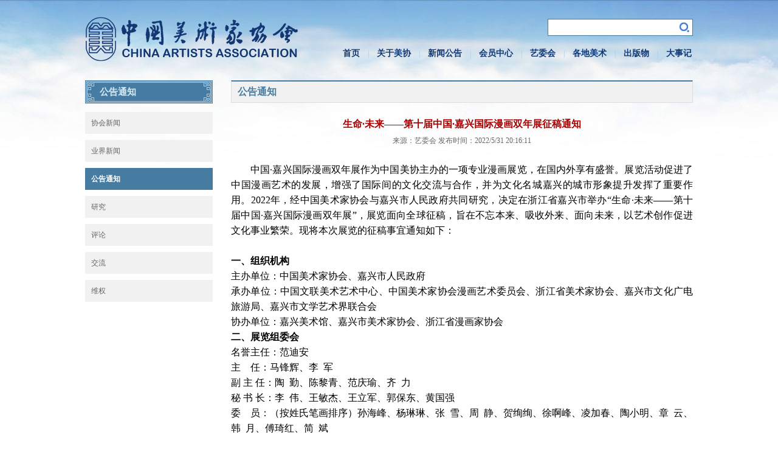

--- FILE ---
content_type: text/html; Charset=utf-8
request_url: https://www.caanet.org.cn/newsdetail.mx?id=8556
body_size: 21480
content:
<!doctype html>
<html>
<head>
<meta charset="utf-8">
<title>生命·未来——第十届中国·嘉兴国际漫画双年展征稿通知中国美术家协会</title>
<meta name="keywords" content="">
<meta name="description" content="">
<meta name="Author" content="yu5.org" /> 
<meta name="renderer" content="webkit">
<meta http-equiv="X-UA-Compatible" content="IE=edge,chrome=1">
	<link href="favicon.ico" rel="shortcut icon" type="image/x-icon" />
	<link rel="bookmark" href="images/favicon.ico">
	<link rel="stylesheet" href="/css/jquery-rebox.css">
	<link rel="stylesheet" href="/css/colorbox.css">
	<link rel="stylesheet" type="text/css" href="/css/style.css">
	<script type="text/javascript" src="/js/jquery-1.7.1.min.js"></script>
	<script src="/layer/layer.js"></script>
<script>
var _hmt = _hmt || [];
(function() {
  var hm = document.createElement("script");
  hm.src = "https://hm.baidu.com/hm.js?82994302b8aaceb529e074d5bbf9d0a7";
  var s = document.getElementsByTagName("script")[0]; 
  s.parentNode.insertBefore(hm, s);
})();
</script>
</head>
<body>
	<div id="header">
		<h1><a href="/"><img src="/images/logo.png"></a></h1>
		<div class="nav_left">
			<div class="nav_top"></div>
			<script type="text/javascript"> function sousuo() {window.location = "Search.mx?q=" + $('#q').val(); }</script>
			<div class="search">
				<input id="q" name="q" type="text" class="text" value="" ><input type="button" class="btn" onclick="sousuo()">
			</div>
			<div class="nav">
				<ul class="yiji">
					<li><a href="index.mx">首页</a><span>|</span></li>
					<li onmouseover="qiehuan(&#39;ul02&#39;,&#39;block&#39;)"
						onmouseout="qiehuan(&#39;ul02&#39;,&#39;none&#39;)"><a
						href="about.mx">关于美协</a><span>|</span>
					<ul id="ul02" style="display: none;">
						
							<li><a href="about.mx?id=1">中国美协简介</a></li>
						
							<li><a href="about.mx?id=2">中国美协章程</a></li>
						
							<li><a href="Presidium.mx?id=1">主席团</a></li>
						
							<li><a href="Presidium.mx?id=2">分党组</a></li>
						
							<li><a href="about.mx?id=5">团体会员</a></li>
						
						</ul></li>
					<li onmouseover="qiehuan(&#39;ul03&#39;,&#39;block&#39;)"
						onmouseout="qiehuan(&#39;ul03&#39;,&#39;none&#39;)"><a
						href="news.mx">新闻公告</a><span>|</span>
					<ul id="ul03" style="display: none;">
							
							<li><a href="news.mx?id=1">协会新闻</a></li>
						
							<li><a href="news.mx?id=2">业界新闻</a></li>
						
							<li><a href="news.mx?id=3">公告通知</a></li>
						
							<li><a href="news.mx?id=4">研究</a></li>
						
							<li><a href="news.mx?id=5">评论</a></li>
						
							<li><a href="news.mx?id=6">交流</a></li>
						
							<li><a href="news.mx?id=7">维权</a></li>
						
							<li><a href="young.mx">青年美术家之友</a></li>
						</ul></li>
					<li onmouseover="qiehuan(&#39;ul04&#39;,&#39;block&#39;)"
						onmouseout="qiehuan(&#39;ul04&#39;,&#39;none&#39;)"><a
						href="member.mx">会员中心</a><span>|</span>
					<ul id="ul04" style="display: none;">
							
							<li><a href="Member.mx?id=3">入会流程</a></li>
						
							<li><a href="MemApply.mx">会员入会申报审批系统</a></li>
						
							<li><a href="Memcenter.mx">会员资料上传及会费缴纳</a></li>
						
							<li><a href="Memnews.mx">会员动态</a></li>
						
							<li><a href="Memnotic.mx">申报人员公示名单</a></li>
						
							<li><a href="Complaint.mx">被投诉人员公示名单</a></li>
						
							<li><a href="Member.mx?id=13">会员管理办法</a></li>
						
							<li><a href="Member.mx?id=4">入会细则</a></li>
						
							<li><a href="Member.mx?id=15">会员资料上传办法</a></li>
						
							<li><a href="Member.mx?id=5">申请表下载</a></li>
						
							<li><a href="Member.mx?id=17">承诺书</a></li>
						
							<li><a href="Member.mx?id=7">入会申报资料上传办法</a></li>
						
							<li><a href="exhibit.mx">与入会有关展览</a></li>
						
							<li><a href="Member.mx?id=1">质疑会员名单</a></li>
						
							<li><a href="Member.mx?id=2">会员守则</a></li>
						
						</ul></li>
					<li onmouseover="qiehuan(&#39;ul05&#39;,&#39;block&#39;)"
						onmouseout="qiehuan(&#39;ul05&#39;,&#39;none&#39;)"><a
						href="AC.mx">艺委会</a><span>|</span>
					<ul id="ul05" style="display: none;">
							<li><a href="AC.mx">艺委会</a></li>
							<li><a href="ACnews.mx">艺委会新闻</a></li>
						</ul></li>
					<li onmouseover="qiehuan(&#39;ul06&#39;,&#39;block&#39;)"
						onmouseout="qiehuan(&#39;ul06&#39;,&#39;none&#39;)"><a
						href="NA.mx">各地美术</a><span>|</span>
					<ul id="ul06" style="display: none;">
							<li><a href="NA.mx">各地美术</a></li>
							<li><a href="NAnews.mx">各地美术新闻</a></li>
						</ul></li>
					<li onmouseover="qiehuan(&#39;ul07&#39;,&#39;block&#39;)"
						onmouseout="qiehuan(&#39;ul07&#39;,&#39;none&#39;)"><a
						href="Pb.mx">出版物</a><span>|</span>
					<ul id="ul07" style="display: none;">
						
						<li><a href="/Pb.mx?id=1">《美术》</a></li>
						
						<li><a href="/Pb.mx?id=2">《美术家通讯》</a></li>
						
						<li><a href="/Pb.mx?id=4">展览画册</a></li>
						
						</ul></li>
					<li><a href="events.mx">大事记</a></li>
				</ul>
			</div>
		</div>
	</div>
<div id="contentWap">
    <div class="page_l">

	<h2>公告通知</h2>
	<div class="leftbox">
		<ul>

		<li ><a href="news.mx?id=1">协会新闻</a></li>

		<li ><a href="news.mx?id=2">业界新闻</a></li>

		<li class='select'><a href="news.mx?id=3">公告通知</a></li>

		<li ><a href="news.mx?id=4">研究</a></li>

		<li ><a href="news.mx?id=5">评论</a></li>

		<li ><a href="news.mx?id=6">交流</a></li>

		<li ><a href="news.mx?id=7">维权</a></li>

		</ul>
	</div>

</div>
	<div class="page_r">
		<h3>公告通知</h3>
		<h4>生命·未来——第十届中国·嘉兴国际漫画双年展征稿通知</h4>
		<p class="laiyuan">来源：艺委会   发布时间：2022/5/31 20:16:11</p>
		<p style="text-align: justify; line-height: 2em;"><span style="font-size: 16px; font-family: 宋体, SimSun; color: rgb(0, 0, 0);"><span style="color: rgb(0, 0, 0); font-size: 16px; font-family: 宋体, SimSun;"><span style="font-family: 宋体, SimSun; font-size: 16px; color: rgb(0, 0, 0);"><span style=";font-family:宋体;color:rgb(0,0,0);font-size:16px">　　</span></span></span>中国·嘉兴国际漫画双年展作为中国美协主办的一项专业漫画展览，在国内外享有盛誉。展览活动促进了中国漫画艺术的发展，增强了国际间的文化交流与合作，并为文化名城嘉兴的城市形象提升发挥了重要作用。2022年，经中国美术家协会与嘉兴市人民政府共同研究，决定在浙江省嘉兴市举办“生命·未来——第十届中国·嘉兴国际漫画双年展”，展览面向全球征稿，旨在不忘本来、吸收外来、面向未来，以艺术创作促进文化事业繁荣。现将本次展览的征稿事宜通知如下：</span></p><p style="text-align: justify; line-height: 2em;"><span style="font-size: 16px; font-family: 宋体, SimSun; color: rgb(0, 0, 0);">&nbsp;</span></p><p style="text-align: justify; line-height: 2em;"><strong><span style="font-size: 16px; font-family: 宋体, SimSun; color: rgb(0, 0, 0);">一、组织机构</span></strong></p><p style="text-align: justify; line-height: 2em;"><span style="font-size: 16px; font-family: 宋体, SimSun; color: rgb(0, 0, 0);">主办单位：中国美术家协会、嘉兴市人民政府</span></p><p style="text-align: justify; line-height: 2em;"><span style="font-size: 16px; font-family: 宋体, SimSun; color: rgb(0, 0, 0);">承办单位：中国文联美术艺术中心、中国美术家协会漫画艺术委员会、浙江省美术家协会、嘉兴市文化广电旅游局、嘉兴市文学艺术界联合会</span></p><p style="text-align: justify; line-height: 2em;"><span style="font-size: 16px; font-family: 宋体, SimSun; color: rgb(0, 0, 0);">协办单位：嘉兴美术馆、嘉兴市美术家协会、浙江省漫画家协会</span></p><p style="text-align: justify; line-height: 2em;"><strong><span style="font-size: 16px; font-family: 宋体, SimSun; color: rgb(0, 0, 0);">二、展览组委会</span></strong></p><p style="text-align: justify; line-height: 2em;"><span style="font-size: 16px; font-family: 宋体, SimSun; color: rgb(0, 0, 0);">名誉主任：范迪安</span></p><p style="text-align: justify; line-height: 2em;"><span style="font-size: 16px; font-family: 宋体, SimSun; color: rgb(0, 0, 0);">主 &nbsp;&nbsp;&nbsp;任：马锋辉、李 &nbsp;军</span></p><p style="text-align: justify; line-height: 2em;"><span style="font-size: 16px; font-family: 宋体, SimSun; color: rgb(0, 0, 0);">副 主 任：陶&nbsp;&nbsp;勤、陈黎青、范庆瑜、齐&nbsp;&nbsp;力</span></p><p style="text-align: justify; line-height: 2em;"><span style="font-size: 16px; font-family: 宋体, SimSun; color: rgb(0, 0, 0);">秘 书 长：李 &nbsp;伟、王敏杰、王立军、郭保东、黄国强</span></p><p style="text-align: justify; line-height: 2em;"><span style="font-size: 16px; font-family: 宋体, SimSun; color: rgb(0, 0, 0);">委 &nbsp;&nbsp;&nbsp;员：（按姓氏笔画排序）孙海峰、杨琳琳、张&nbsp;&nbsp;雪、周 &nbsp;静、贺绚绚、徐啊峰、凌加春、陶小明、章 &nbsp;云、韩&nbsp;&nbsp;月、傅琦红、简 &nbsp;斌</span></p><p style="text-align: justify; line-height: 2em;"><span style="font-size: 16px; font-family: 宋体, SimSun; color: rgb(0, 0, 0);">办公室主&nbsp;&nbsp;任：王立军（兼）、徐啊峰</span></p><p style="text-align: justify; line-height: 2em;"><span style="font-size: 16px; font-family: 宋体, SimSun; color: rgb(0, 0, 0);">办公室副主任：贺绚绚、韩&nbsp;&nbsp;月</span></p><p style="text-align: justify; line-height: 2em;"><span style="font-size: 16px; font-family: 宋体, SimSun; color: rgb(0, 0, 0);">展览编辑：杨&nbsp;&nbsp;雷、凌加春</span></p><p style="text-align: justify; line-height: 2em;"><strong><span style="font-size: 16px; font-family: 宋体, SimSun; color: rgb(0, 0, 0);">三、评选委员会、监评委员会</span></strong></p><p style="text-align: justify; line-height: 2em;"><span style="font-size: 16px; font-family: 宋体, SimSun; color: rgb(0, 0, 0);">展览由中国美术家协会在评委库中抽选专家若干名组成评选委员会，同时由监评委员会对评选过程进行监督。</span></p><p style="text-align: justify; line-height: 2em;"><strong><span style="font-size: 16px; font-family: 宋体, SimSun; color: rgb(0, 0, 0);">四、展览日期：</span></strong><span style="font-size: 16px; font-family: 宋体, SimSun; color: rgb(0, 0, 0);">2022年10月</span></p><p style="text-align: justify; line-height: 2em;"><strong><span style="font-size: 16px; font-family: 宋体, SimSun; color: rgb(0, 0, 0);">五、展览地点：</span></strong><span style="font-size: 16px; font-family: 宋体, SimSun; color: rgb(0, 0, 0);">中国浙江省嘉兴市</span></p><p style="text-align: justify; line-height: 2em;"><strong><span style="font-size: 16px; font-family: 宋体, SimSun; color: rgb(0, 0, 0);">六、展览规模：</span></strong><span style="font-size: 16px; font-family: 宋体, SimSun; color: rgb(0, 0, 0);">本次展览展出入选作品约180件。</span></p><p style="text-align: justify; line-height: 2em;"><strong><span style="font-size: 16px; font-family: 宋体, SimSun; color: rgb(0, 0, 0);">七、参展要求</span></strong></p><p style="text-align: justify; line-height: 2em;"><strong><span style="font-size: 16px; font-family: 宋体, SimSun; color: rgb(0, 0, 0);">1．作品选题：</span></strong></p><p style="text-align: justify; line-height: 2em;"><span style="font-size: 16px; font-family: 宋体, SimSun; color: rgb(0, 0, 0);">选题一：主题作品。作品符合“生命·未来”的主题。生命是美丽的，珍惜生命就是珍惜今天。感受生命，珍爱生命，尊重生命，让生命之花绽放光彩。</span></p><p style="text-align: justify; line-height: 2em;"><span style="font-size: 16px; font-family: 宋体, SimSun; color: rgb(0, 0, 0);">选题二：创意作品，可自由命题。</span></p><p style="text-align: justify; line-height: 2em;"><strong><span style="font-size: 16px; font-family: 宋体, SimSun; color: rgb(0, 0, 0);">2．作品类别：</span></strong><span style="font-size: 16px; font-family: 宋体, SimSun; color: rgb(0, 0, 0);">单格漫画和多格漫画均可投稿。</span></p><p style="text-align: justify; line-height: 2em;"><strong><span style="font-size: 16px; font-family: 宋体, SimSun; color: rgb(0, 0, 0);">3．作品尺寸：</span></strong><span style="font-size: 16px; font-family: 宋体, SimSun; color: rgb(0, 0, 0);">画幅像数尺寸不小于2480×3500像数（A4300di）,电子文件格式类型为jpg、JPEG，横竖不限。</span></p><p style="text-align: justify; line-height: 2em;"><strong><span style="font-size: 16px; font-family: 宋体, SimSun; color: rgb(0, 0, 0);">4．</span></strong><span style="font-size: 16px; font-family: 宋体, SimSun; color: rgb(0, 0, 0);">投稿作品应为作者原创作品，严禁使用高仿、代笔、抄袭他人、复制自己的作品参展。否则造成任何法律纠纷或责任，作者自负，并在中国美协网站进行公告，取消其参展资格。中国美协现已启动评选识别排重系统，与历次展览参展作品进行排查，凡重复的作品一律取消参展资格。</span></p><p style="text-align: justify; line-height: 2em;"><strong><span style="font-size: 16px; font-family: 宋体, SimSun; color: rgb(0, 0, 0);">八、评选</span></strong></p><p style="text-align: justify; line-height: 2em;"><strong><span style="font-size: 16px; font-family: 宋体, SimSun; color: rgb(0, 0, 0);">1．</span></strong><span style="font-size: 16px; font-family: 宋体, SimSun; color: rgb(0, 0, 0);">展览采取电子邮件投稿的方式，每位参展作者选送作品不超过5件。参评作者需将作品电子文件发至组委会收件邮箱，电子文件命名为“姓名（以身份证为准）+作品名称”。投稿同时应附《作品登记表》（见附件），邮件名称为“第十届中国·嘉兴国际漫画双年展投稿”。<strong>截稿日期：自本通知发布之日起至2022年7月25日止（以电子邮件发送时间为准）。</strong>办公电话：86-573-82051101。收件信箱：国内作者请发送至artcommittes@126.com。国外作者请发送至zjjxmsg@126.com。</span></p><p style="text-align: justify; line-height: 2em;"><span style="font-size: 16px; font-family: 宋体, SimSun; color: rgb(0, 0, 0);">作品初评结果在中国美术家协会网站公布。</span></p><p style="text-align: justify; line-height: 2em;"><strong><span style="font-size: 16px; font-family: 宋体, SimSun; color: rgb(0, 0, 0);">2．</span></strong><span style="font-size: 16px; font-family: 宋体, SimSun; color: rgb(0, 0, 0);">复评工作对初评入围作品作者进行另行通知，初评未入围作者不再另行通知。</span></p><p style="text-align: justify; line-height: 2em;"><span style="font-size: 16px; font-family: 宋体, SimSun; color: rgb(0, 0, 0);">作品复评结果在中国美术家协会网站公布。</span></p><p style="text-align: justify; line-height: 2em;"><strong><span style="font-size: 16px; font-family: 宋体, SimSun; color: rgb(0, 0, 0);">九、相关事项</span></strong></p><p style="text-align: justify; line-height: 2em;"><span style="font-size: 16px; font-family: 宋体, SimSun; color: rgb(0, 0, 0);">1．主办单位向参展作者颁发入选证书，每位参展作者获赠画册一本。</span></p><p style="text-align: justify; line-height: 2em;"><span style="font-size: 16px; font-family: 宋体, SimSun; color: rgb(0, 0, 0);">2．参展作品由主办单位编辑出版展览画册或图录。</span></p><p style="text-align: justify; line-height: 2em;"><strong><span style="font-size: 16px; font-family: 宋体, SimSun; color: rgb(0, 0, 0);">十、</span></strong><span style="font-size: 16px; font-family: 宋体, SimSun; color: rgb(0, 0, 0);">主办单位对参展作品有展览、研究、摄影、录像、出版和宣传权。</span></p><p style="text-align: justify; line-height: 2em;"><strong><span style="font-size: 16px; font-family: 宋体, SimSun; color: rgb(0, 0, 0);">十一、</span></strong><span style="font-size: 16px; font-family: 宋体, SimSun; color: rgb(0, 0, 0);">凡投稿作者均视为确认并遵守本征稿通知的各项规定和《中国美术工作者职业道德公约实施细则》。详细信息可登录中国美术家协会网站（www.caanet.org.cn）查看。</span></p><p style="text-align: justify; line-height: 2em;"><span style="font-size: 16px; font-family: 宋体, SimSun; color: rgb(0, 0, 0);">&nbsp;</span></p><p style="text-align: justify; line-height: 2em;"></p><p style="line-height: 16px;"><img style="vertical-align: middle; margin-right: 2px;" src="https://www.caanet.org.cn/bd/dialogs/attachment/fileTypeImages/icon_doc.gif"/><a style="text-decoration: underline; font-size: 16px; font-family: 宋体, SimSun; color: rgb(0, 0, 0);" href="/upload/file/20220531/16539997667507444.docx" title="附：《作品登记表》.docx"><strong><span style="font-size: 16px; font-family: 宋体, SimSun; color: rgb(0, 0, 0);">附：《作品登记表》.docx</span></strong></a></p><p style="text-align: justify; line-height: 2em;"><span style="font-size: 16px; font-family: 宋体, SimSun; color: rgb(0, 0, 0);"></span><br/></p><p style="text-align: right; line-height: 2em;"><span style="font-size: 16px; font-family: 宋体, SimSun; color: rgb(0, 0, 0);">中国美术家协会</span></p><p style="text-align: right; line-height: 2em;"><span style="font-size: 16px; font-family: 宋体, SimSun; color: rgb(0, 0, 0);">2022年5月</span></p>
	</div>
</div>
	<div id="footer">
		<div class="footer">
			<div class="footer_nav">

<a href="Item.mx?id=6">友情链接</a>
<span>|</span>
<a href="Item.mx?id=7">联系我们</a>
<span>|</span>
<a href="Item.mx?id=8">网站地图</a>
<span>|</span>
<a href="Item.mx?id=9">版权声明</a>
<span>|</span>
<a href="Item.mx?id=10">免责声明</a>
<span>|</span>
<a href="Item.mx?id=11">法律顾问</a>
<span>|</span>
<a href="Item.mx?id=12">隐私声明</a>

			</div>
<p>地址：北京市朝阳区北沙滩1号院32号楼B座18层 中国美协办公室 中国文联美术艺术中心网络信息处</p>
<p>中国美术家协会版权所有 Copyright &copy; caanet.org.cn <a href="https://beian.miit.gov.cn" target="_blank">京ICP备05086475号-1</a></p>
		</div>
	</div>
	<script type="text/javascript" src="/js/jquery.pager.js"></script>
	<script type="text/javascript" src="/js/user.js"></script>
	<script type="text/javascript" src="/js/banner.js"></script>
	<script type="text/javascript" src="/js/jquery-rebox.js"></script>
	<script type="text/javascript" src="/js/jquery.colorbox.js"></script>
	<script type="text/javascript">
	    //nav二级菜单
	    function qiehuan(myid, mode) {
	        document.getElementById(myid).style.display = mode;
	    }
	    function qiehuan01(myid01, mode01) {
	        document.getElementById(myid01).style.display = mode01;
	    }
	    
	    var count = 10;
	    function resizeimg(oImage) {
	        count = Counting(count);
	        Resize(oImage, count);
	        return false;
	    }
	    function Counting(newzoom) {
	        if (event.wheelDelta >= 120)
	            newzoom++;
	        else if (event.wheelDelta <= -120)
	            newzoom--;
	        if (newzoom < 2) newzoom = 2; ////只允许缩小到20% 
	        if (newzoom > 50) newzoom = 50; ////只允许放大到500% 
	        return newzoom;
	    }
	    function Resize(oImage, newzoom) {
	        oImage.style.zoom = newzoom + '0%';
	        count = newzoom;
	    } 
	
	    $(document).ready(function () {
	        $('.inactive').click(function () {
	            if ($(this).siblings('ul').css('display') == 'none') {
	                $(this).parent('ul').siblings('li').removeClass('inactives');
	                $(this).addClass('inactives');
	                $(this).siblings('ul').slideDown(100).children('li');
	                if ($(this).parents('li').siblings('li').children('ul').css('display') == 'block') {
	                    $(this).parents('li').siblings('li').children('ul').parent('li').children('a').removeClass('inactives');
	                    $(this).parents('li').siblings('li').children('ul').slideUp(100);
	
	                }
	            } else {
	                $(this).removeClass('inactives');
	                $(this).siblings('ul').slideUp(100);
	                $(this).siblings('ul').children('li').children('ul').parent('li').children('a').addClass('inactives');
	                $(this).siblings('ul').children('li').children('ul').slideUp(100);
	                $(this).siblings('ul').children('li').children('a').removeClass('inactives');
	            }
	        });
	    });
	</script>
    </body>
</html>

--- FILE ---
content_type: text/css
request_url: https://www.caanet.org.cn/css/style.css
body_size: 6444
content:
@charset "utf-8";
/* CSS Document */

body{margin:0; padding:0; font-size:14px; font-family:"宋体","微软雅黑"; color:#467ca2; background:url(../images/index_bg2.jpg) no-repeat center top;}
h1,h2,h3,h4,h5,p,ul,li,dl,dt,dd,img,input,button{margin:0; padding:0; list-style:none; border:0;}
a{ color:#666; text-decoration:none;}
a:hover{color:#f60; text-decoration:underline}
.clear { clear:both;}

/*header*/
#header{ width:1000px; margin:0 auto; height:110px; margin-bottom:2px; }
#header h1{ float:left; width:376px;}
.nav_left{ float:right; width:624px;/* margin-top:44px;*/ position:relative;z-index:101 }
.nav_top{height:14px; text-align:right; padding:17px 80px 0 0;}
.search{ height:45px; }
.text{ width:232px; height:26px; line-height:26px; border:1px solid #467ca2; float:right; background:#fff; padding-left:5px;}
.btn{ width:16px; height:16px; background:url(../images/search.jpg) no-repeat; position:absolute; right:6px; top:37px; cursor:pointer}
.nav{ height:30px;text-align:right; position:absolute; right:-2px; }
.nav a{ font-weight:bold; color:#123973; padding:3px 4px; display:inline-block; text-align:center; font-family:'微软雅黑';}
.nav span{ color:#a3c5dd; font-size:12px; padding:0 9px;}
.nav li{ float:left; height:48px;}
/*.yiji{ position:absolute; top:53px; right:0px;}	*/
.yiji li{position:relative; }
.yiji li ul{position:absolute; z-index:1;  left:0; top:25px; display:none; width:160px; text-align:left; background:#fff; border:solid 2px #467ca2; filter:alpha(opacity=80);-moz-opacity:0.80;opacity:0.80; height:auto; padding:10px 0}
#ul03 { width:130px; }
#ul04 { width:180px;}
#ul05 { width:148px;}
#ul07 { width:130px; left:auto; right:0px;}
.yiji li ul li{line-height:24px; float:none; height:24px; padding-left:10px; margin-bottom:4px; }
.yiji li ul li a { padding:2px 6px;font-weight:normal;}
.nav .yiji a:hover { background:#467ca2; color:#fff; text-decoration:none;}
/*通栏图片轮播*/
.banner{ width:1000px; margin:10px auto; position: relative; overflow:hidden; height:285px; }
.anythingSlider { position:relative;height:285px; }
.anythingSlider .tWrapper { width:100%;height:285px; margin: 0 0px; position: absolute; top: 0; left: 0; overflow: hidden;}
.anythingSlider .tWrapper ul { width:99999px;  list-style: none; position: absolute; top: 0; left: 0; margin: 0; }
.anythingSlider ul li { display: block; float: left; padding: 0; height:285px; overflow:hidden;}
.banner .anythingSlider ul li img{ width:1000px; height:285px;}
.anythingSlider .arrow { display: block; height: 37px; width: 37px; position: absolute; cursor: pointer; }
.anythingSlider .arrow div { background: url(../images/t_btnp.png) no-repeat; height: 37px; width: 37px; }
.anythingSlider .forward { right:10px; top:130px; }
.anythingSlider .back { left:10px; top:130px; }
.anythingSlider .forward div { background-position: -150px -98px; }
.anythingSlider .back div { background-position: 0 -98px; }
.banner .more { position:absolute; right:20px; bottom:10px; color:#fd0; z-index:9999; font-weight:normal; font-size:12PX; padding:2px 12px; background:#000; border-radius:14px;filter:alpha(opacity=50);-moz-opacity:0.50;opacity:0.50;}
#thumbNav { position: absolute; bottom: 16px; left:50%;margin-left: -66px;z-index: 500; }
#thumbNav a, #thumbNav a:hover { cursor: pointer; overflow: hidden; float: left;width: 12px; height: 12px; border-radius:8px; margin:0 4px; background:#fff; border:solid 1px #ff6600;  display: inline-block; }
#thumbNav a.cur { color: #fff; background:#ff6600; }
/*专题图片轮播*/
.section-focus-pic{ width:253px; float:right; overflow: hidden; position: relative;  height:170px;}
.section-focus-pic img{ width:253px; height:170px;}
.section-focus-pic ul li{position:absolute;top:0;left:253px;width:253px;height:170px;}
/*.section-focus-pic ul li h2{position:absolute;top:15px;left:0;width: 251px;color:#FFF;margin-left: 5px;font-size:14px;}*/
.section-focus-pic ul li h3{position:absolute;bottom:7px;left:0;width: 251px;font-weight:normal;color:#FFF;margin-left: 5px;z-index: 111;}
.section-focus-pic ul li div{position:absolute;bottom:0;left:0;height:30px;background-color:#000;width:253px;opacity: 0.6;filter: alpha(opacity=60);}
.section-focus-pic .pages{width:253px;height:170px;}
.pages a{ font-size:12px; color:#fff;text-decoration:none }
.section-focus-pic .controler{position:absolute;bottom:20px;right:20px;}
.section-focus-pic .controler b.down{background-position:-161px 1px;}
.section-focus-pic .controler2 a{display:block; width:22px;position:absolute;top:8px;height:34px;}
.section-focus-pic .controler2 a i{cursor:pointer;display:block;width:22px;height:34px; background:url(imgs/star.png) no-repeat;}
.section-focus-pic .controler2 .prev{left:190px;}
.section-focus-pic .controler2 .prev i{background-position:-34px -68px;_background:none;_filter: progid:DXImageTransform.Microsoft.AlphaImageLoader(src='imgs/star_05.png');}
.section-focus-pic .controler2 .prev:hover i{left:10px;background-position:-34px -24px;_background:none;_filter: progid:DXImageTransform.Microsoft.AlphaImageLoader(src='imgs/star_03.png');}
.section-focus-pic .controler2 .next{right:10px;}
.section-focus-pic .controler2 .next i{background-position:-62px -68px;_background:none;_filter: progid:DXImageTransform.Microsoft.AlphaImageLoader(src='imgs/star_06.png');}
.section-focus-pic .controler2 .next:hover i{right:10px;background-position:-62px -24px;_background:none;_filter: progid:DXImageTransform.Microsoft.AlphaImageLoader(src='imgs/star_04.png');}
/*首页广告*/
#meishu{ margin:0 auto; width:998px; border:1px solid #e6e6e6}
/*内容区*/
#contentWap{ margin:0 auto; width:1000px;overflow:hidden;font-size:12px; margin-bottom:20px; }/*页面区块*/
/*页面左侧*/
.page_l{ float:left; width:21%; padding-top:20px}
.page_l h2{ height:38px; margin-bottom:10px; line-height:38px;font-size:15px; font-family:'微软雅黑'; background:url(../images/biankuang.png) no-repeat;  padding-left:24px; color:#d6ebf9; }
.page_l h2 a { color:#d6ebf9;}
.page_l h2 a:Hover { color:#fff;}
.page_l p{ text-indent:2em; line-height:22px;}
/*左侧菜单*/
.list{width:100%;border-bottom:solid 1px #316a91}
.list ul li{background-color:#467ca2; border:solid 1px #316a91; border-bottom:0;}
.list ul li a{padding-left: 10px;color: #fff; font-size:12px; display: block; font-weight:bold; height:36px;line-height: 36px;}
.list ul li .inactive{ /*background:url(/images/off.png) no-repeat 184px center;*/}
.list ul li .inactives{/*background:url(/images/on.png) no-repeat 184px center;*/} 
.list ul li ul{display: none;}
.list ul li ul li { border-left:0; border-right:0; background-color:#6196bb; border-color:#467ca2;}
.list ul li ul li ul{display: none;}
.list ul li ul li a{ padding-left:20px;}
.list ul li ul li ul li { background-color:#d6e6f1; border-color:#6196bb; }
.list ul li ul li ul li a{ color:#316a91; padding-left:30px;}
/*左侧盒子*/
.leftbox{ padding:4px 0 0 0; margin-top:10px;max-height:500px; overflow: hidden;}
.leftbox li{  margin-bottom:10px; overflow:hidden; }
.leftbox li a{padding-left:10px; color:#666; display:block; height:36px; line-height:36px; background:#f1f1f1;}
.leftbox li a:hover { background:#467ca2; color:#fff; text-decoration:none;}
.leftbox .select a{ background:#467ca2;color:#fff;font-weight:bold;}

.leftbox h3{ line-height:30px;}
.leftboxtxt{padding:5px; line-height: 22px}
.leftboxna,.leftboxpb{padding:5px; }
.leftboxna ul li {display:block; line-height:40px;float: left;width:33%;white-space:nowrap; text-overflow:ellipsis; overflow: hidden;}
.leftboxpb a{display: inline-block; width: 30%; font-size: 14px; line-height: 32px; padding-left: 3%}
.leftbox h5{margin-top:20px; line-height:30px;}
a.h5a{ display: block; width: 100%;padding:0}
.gdactive { color:#f60;}/*高亮显示选中*/
/*页面右侧*/
.page_r{ float:right; width:76%; margin-top:20px;}
.page_r h3,h3.sosuo{ color:#467ca2; font-size:16px;font-family:'微软雅黑';  height:34px; line-height:34px;  margin-bottom:20px; padding-left:10px; border:solid 1px #ddd; border-top:solid 2px #467ca2; background:#f1f1f1;  }
.page_r h3 span { margin:0 10px; color:#999;}
.page_r h4{ color:#ab0000; font-size:16px; text-align:center; line-height:30px;}
.laiyuan{ color:#999; text-align:center; line-height:30px; padding-bottom:24px;}
.page_r p{ line-height:2; color:#666; }
/*首页TAB*/
.content{ padding-top:20px; overflow:hidden}
.con_left{ width:470px; float:left;}
.news,.news01,.news02,.news03,.news04{padding-bottom:20px;height:170px;}
.tit,.tit_01,.tit_02{ font-weight:bold; border-bottom:#CCC solid 3px;height:24px;font-size:14px; }
.xh{color:#123973; height:24px; border-bottom:#467ca2 solid 3px}
.tit ul .xh {color:#467ca2; }
.tit ul li{ float:left; margin-right:20px;cursor:pointer;font-family:'微软雅黑'; color:#999;}
.more{float:right; font-weight:bold; padding-left:7px; font-size:12px; line-height:20px;}
.more a{ color:#999;}
.more a:hover { color:#f60;}
.mores { display:none;}
.xh_new{ padding-left:4px; padding-top:10px; font-size:12px; line-height:24px;}
.xh_new,.line_ul,.news_line3{ position:relative;}
.xh_new li span,.line_ul span,.news_line3 span{ position:absolute; right:0; display:inline-block; color:#999;}
.xh_new li a{ display:inline-block; width:370px;white-space:nowrap; text-overflow:ellipsis; overflow: hidden;}
.xh_new li { line-height:24px; height:24px;}
.tz{ color:#467ca2}

/*con_right*/
.con_right{ width:490px; float:right;}
.news03{ overflow:hidden; width:215px; float:left;}
.huiyuan{width:210px;padding-top:10px; line-height:24px; position:relative}
.btns{background:url(../images/search.jpg) no-repeat; position:absolute; right:6px; top:16px; }
.txt{ width:202px; height:22px; padding-left:5px;line-height:22px; border:1px solid #999; background:#fff;}
.search_01{ height:30px; padding-top:2px;}
.years span{ padding-left:5px;}
.huiyuan_l{ float:left; width:130px;}
.huiyuan_r{ float:right; width:78px}
.huiyuan_01{ width:210px; }
.news_line{ overflow:hidden; padding-top:10px;}
.news_line ul{ float:left; width:122px; }
.news_line ul li {display:block;line-height:24px; width:110px;white-space:nowrap; text-overflow:ellipsis; overflow: hidden; }
.news_line2 ul{ padding-right:20px; width:auto; }
.news_line2 ul li{ display:block; width:auto;line-height:24px; }

.news_line3 ul{ float:left; width:480px; }
.news_line3 ul li {width:400px;}


.event{ float:left; width:215px;}
.about{ float:right; width:240px; padding-left:5px;}
.event .line_ul{padding-top:10px; }
.event .line_ul li{ line-height:24px;}
.writing{ padding-top:10px; line-height:24px; color:#3d3d3d}
.writing p{ text-indent:2em; color:#666;}
/*footer*/
#footer{ width:100%; padding:30px 0; text-align:center; font-size:12px; background:#f1f1f1;border-top:3px solid #123973;}
.footer{ width:1000px; margin:0 auto;}
.footer_nav{ padding-bottom:5px;}
.footer_nav a{ color:#626262}
.footer_nav span { margin:0 10px; color:#bbb;}
#footer p{ color:#626262; line-height:24px; }


/*新闻列表*/
.news_lines li{ line-height:40px; border-bottom:1px dotted #ddd; float: left; width: 100%}
.news_lines li a {text-overflow: ellipsis;overflow: hidden;white-space: nowrap;float: left;}
.news_lines li span {color: #bbb;float: right;}
/*未知样式*/
.page{ padding-top:18px;color:#666; clear:both;}
.page a{ display:inline-block;  width:24px; height:24px; font-family:Arial; font-size:14px; line-height:24px; text-align:center;  margin-right:10px; }
.page .current{ background:#467ca2; color:#fff; }
.page .chaxun{ padding:0px; display:inline-block; margin-left:10px;  width:40px; cursor:pointer;background:#467ca2; color:#fff; height:24px; font-family:Arial; font-size:14px; line-height:24px; text-align:center;}
.page #jumptxt{ width:22px; height:22px; border:1px solid #467ca2;}
/*会员查询*/
.chaxun { padding:10px 0;}
.chaxun ul{ padding-bottom:9px;}
.chaxun li{ line-height:36px;position:relative;}
.txt_01{ width:198px; height:28px; border:1px solid #ccc; line-height:28px; padding-left:5px;}
.but{background:url(../images/search.jpg) no-repeat; position:absolute; right:13px; top:9px; width:16px; height:16px; cursor:pointer}
/*艺委会*/
.weiyuanhui{float:left; width:245px;}
.weiyuanhui li{ padding-left:3px; line-height:45px;}
/*出版物*/
.pblist dl{ width:236px; float:left;}
.pblist dl dt{ text-align:center}
.pblist dl dt img{ width:200px; height:275px;border: 1px solid #F6F6F6;}
.pblist dl dd{ text-align:center; line-height:30px; padding:9px 0; width:200px;}
/*各地美术和艺委会首页*/
.zuzhi{ float:left; width:48%; margin:0 1% 2%;}
.jigou{  font-size:15px; color:#d6ebf9; position:relative; font-family:'微软雅黑'; padding-left:24px; width:343px; line-height:38px; height:38px; background:url(../images/biankuang_07.png) no-repeat; }
.jigou span{ position:absolute; top:0; right:0;  font-weight:normal; font-size:12px; margin-right:24px;}
.jigou span a{ color:#d6ebf9; font-size:12px; font-family:'宋体';}
.brink{ width:325px; height:200px; border:1px solid #d6ebf9; margin-top:14px; padding:15px 20px; position:relative;}
.brink span{ position:absolute; right:20px; color:#666} 
.brink ul li { line-height:24px; height:24px;padding-right:90px;text-overflow: ellipsis;overflow: hidden;white-space: nowrap;}
/*未知代码*/
.table_01{ text-align:center; line-height:24px;valign:middle; width:750px; color:#666}
.table_01 th{ font-size:14px;}
.link a{ padding-right:20px;}
.table_02{ color:#666; line-height:24px;}
.table_02 td{padding-left:10px;}
.p_padding{ padding-top:25px;}
.link .no_indent{ text-indent:0; padding-bottom:15px;}
.p_pad{ padding-bottom:15px;}
.td_bg{ background:url(../images/icon.png) no-repeat -4px 7px; }
.cen{ text-align:center}
.con .no_indent{text-indent:0;}
.mingdan{ color:#666; width:100%; line-height:24px; padding-top:15px;}
.mingdan td{ border:1px solid #ccc; }
.mingdan .td_width{ width:90px; border-top:0px;}
.mingdan .top{ border-top:0px;border-left:0px; }
.mingdan .cen_td{ border-right:0px;}
.zuzhi_01{ width:750px; padding-bottom:20px;}
.jigou_01{ height:38px; line-height:38px; background:url(../images/bk.png) no-repeat;font-size:15px; font-family:'微软雅黑'; color:#d6ebf9; padding:0 20px;}
.jigou_01 span{ float:right; font-weight:normal; font-size:12px;}
.jigou_01 span a{ color:#d6ebf9; font-size:12px; font-family:'宋体';}
.brink_01{ width:708px; border:1px solid #d6ebf9; margin-top:14px; padding:15px 20px; position:relative}
.brink_01 span{ position:absolute; right:20px; color:#666}
.brink_01 ul li{ line-height:24px;}
/*后台登陆*/
.denglu{ width:1000px; height:420px; background:url(../images/ms.jpg) no-repeat; margin:0 auto; margin-top:68px; color:#333; font-size:12px;}
.denglu a{ color:#123973}
.denglu_y{ width:236px; border:1px solid #ccc; float:right; padding:30px; margin-top:20px; margin-right:80px;}
.denglu_y li{ height:30px; line-height:30px; position:relative}
.shuru{ width:238px; line-height:24px; height:24px; border:1px solid #ccc;}
.pos{ position:absolute; right:0}
.sum{ width:238px; height:32px; background:url(../images/btn.png) no-repeat; cursor:pointer; color:#fff}
.liji{ margin:20px 0;}
.td_r{ text-align:right}
.captcha{ width:50px; height:24px; border:1px solid #ccc}
.tx{ width:120px; height:20px; border:1px solid #ccc;vertical-align:middle}
#getCode{font-size: 14px;border-radius: 3px; height: 24px;}
.authcode{vertical-align:middle; padding-left:5px; }
/*找回密码 無用*/
.forgetpwd{ height:350px; margin-top:60px; font-size:16px; color:#000;}
.forgetpwd h2{ height:36px; line-height:36px; background:url(../images/zhaohui.png) no-repeat; padding-left:35px;}
.Login{ border:#cbdbee solid 1px;border-top:4px solid #cbdbee; padding:30px; overflow:hidden; width:938px;}
.zhaohuidiv{width: 410px;padding: 0 30px;float:left; border-right:1px solid #ccc}
.zhaohuidiv h2{ background:url(../images/email_send.png) no-repeat 0px 9px; font-size:14px; padding-left:20px;}
.Login table{ font-size:12px; width:100%}
.Login table td{ height:33px;}
.zhaohuidivs{ float:right;width: 380px;}
.zhaohuidivs h2{ background:url(../images/mobile_valid.png) no-repeat 0px 9px; font-size:14px; padding-left:20px;border-right:0px}

/*注冊,部分样式需要精简*/
.toRegister {font-size:12px; color:#666;line-height:24px; width:700px; margin:60px auto;}
.toRegister h1 { font-size:24px; color:#e67c00;}
.zcbd table { width:100%; text-align: right;}
.zcbd table td { padding:5px 0 0 12px;width:100px; }
.zcbd table .zc_right { float:left; padding:6px 0 6px 20px; text-align:left; width:auto;  }
.zc_text,.zc_text2 { width:286px; border: solid 1px #ccc; padding:6px 10px;color:#666;}
.zcbd table .zc_right select { border: solid 1px #ccc; padding:6px 10px;color:#666; }
.zc_text2 { width:100px;}
.huoqu { border:none; background:none; cursor:pointer; margin-top:6px; display:block;  background:url(../images/zsubmit_bg.gif) no-repeat;width:134px; height:25px; color:#595959; line-height:24px; font-weight:bold;}
.zsubmit { border:none; background:url(../images/zsubmit.png) no-repeat; color:#fff;width:144px; height:35px; cursor:pointer; margin-bottom:6px; font-weight:bold}
.zcbd table .zc_right a { color:#08c; text-decoration:none;}
.lxr { display:none;}
.zc_right span { color:#e67c00; margin-left:10px; display:none;}
#strength_L,#strength_M,#strength_H { width:100px; height:10px; float:left;}
.yes { background:url(djs.gif) no-repeat; display:none; margin-top:6px; padding-left:184px; line-height:30px; }
.tishi,.tishi2,.tishi3 { display:inline-block; margin-left:6px; background:url(../images/info.png) no-repeat 0 center; padding:2px 0 2px 20px; color:#333; }
.tishi2 { background:url(../images/alert.png) no-repeat 0 center; }
.tishi3 { background:url(../images/valid.png) no-repeat 0 center; width:20px; height:20px; }
.controler_title{ position:absolute; top:10px; left:10px;}
.controler_title a { font-size:16px; font-family:'微软雅黑'; color:#fff; font-weight:bold;text-shadow:2px 2px 1px #000;}
.zhucese { padding-left:160px; margin-bottom:20px; font-weight:bold;}
.zhucese input,.zhucese label {cursor:pointer;}
.zhucese input { margin-left:50px;}

/*专题列表*/
.sideleft{ text-align:center; width:167px; float:left; margin:0 30px 30px 0;}
.sideleft li{ line-height:22px; color:#333; width:100%;white-space:nowrap; text-overflow:ellipsis; overflow: hidden;}
.sideleft .sideleft_a{padding:4px; border:1px solid #ddd; display:inline-block}
.sideleft .sideleft_a img{ width:157px; height:157px;}
/*无用CSS*/
.zt_main_box{ margin-bottom:20px;}
.zt_main_l{ width:300px; float:left; }
.zt_main_l_bot{ padding-top:20px;}
.zt_main_l_bot_ul{ border-bottom:#CCC solid 3px; line-height:24px; height:24px; font-weight:bold; font-size:14px; position:relative}
.zt_main_l_bot_ul li{ float:left; height:24px;}
.zt_main_l_bot a{ color:#123973; text-decoration:none} 
.zt_main_l_bot p{ color:#333; line-height:22px;}
.zt_main_c{ float:left; width:400px; padding-left:25px;}
.zt_main_r{ float:right; width:240px;}
.sideleft_ul{ padding:20px 10px;}
#ifocus { width:300px;height:225px;border:1px solid #DEDEDE;background:#F8F8F8;}
#ifocus_pic {display:inline;position:relative; float:left; width:228px; height:226px; overflow:hidden}
#ifocus_piclist { position:absolute;}#ifocus_piclist li { width:228px;height:226px; overflow:hidden;}
#ifocus_piclist img {width:228px; height:223px; }
#ifocus_btn { display:inline; float:right; width:50px; margin:6px 9px 0 0; }
#ifocus_btn li { width:50px; height:45px; cursor:pointer;  opacity:0.5;-moz-opacity:0.5;  filter:alpha(opacity=50);  margin-bottom:10px;}
#ifocus_btn img { width:50px;height:45px; }
#ifocus_btn .current {background: url(i/ifocus_btn_bg.gif) no-repeat; opacity:1; -moz-opacity:1; filter:alpha(opacity=100); }
#ifocus_opdiv {  position:absolute; left:0;  bottom:0;  width:300px;
/*	   height:35px;*/background:#000; opacity:0.5;  -moz-opacity:0.5; filter:alpha(opacity=50); }
#ifocus_tx {  position:absolute; left:8px; bottom:8px; color:#FFF; }
#ifocus_tx .normal { display:none; }
.con_h2{ text-align:center; color:#333; height:30px; line-height:30px;}
.zt_main_l_bot_ul a{ text-decoration:none; color:#123973}
.more a{ color:#666}
.zt_main_l_bot_ul .more{ position:absolute; right:0px;}

.biaoti_img{ text-align:center}
.zhiyitable { width:100%; text-align:center;border-collapse:collapse; background:#fff; padding:0; }
.zhiyitable th,.zhiyitable td { border: solid 1px #71829b; padding:10px 2px;}


/*会员详细信息模块*/
.revipdiv {}
.revipdiv table { width:100%;border-collapse:collapse; background:#fff; padding:0; margin:0; border-bottom:dotted 1px #ccc; margin-bottom:20px; }
.revipdiv table td{ padding:4px 0; color:#467ca2;}
.revipdiv table td .headerfoot { width:90px; height:120px; display:block; border:solid 1px #eee; padding:2px;}
.revipdiv table td strong { padding:0; line-height:20px; font-size:16px; color:#467ca2; font-family:'微软雅黑'; display:inherit;}
.revipdiv table td span { display:inline-block; width:70px; color:#888;}
.revipdiv table td #zhiwu { width:auto;}
.Result_t { float:left; margin:0 16px 20px 16px; text-align:center;}
/*无效搜索代码*/
.sousuo li{ line-height:30px; border-bottom:dotted 1px #ccc; position:relative;}
.sousuo li a { font-size:14px;}
.sousuo li b { color:red;}
.sousuo li span { position:absolute; top:0; right:0;}

/*会员注册登陆*/
.denglus{ width:1000px; height:480px; margin:0 auto; margin-top:10px; color:#333; font-size:12px;}
.denglus ul { float:left; margin-right:20px;}
.denglus a{ color:#123973}
.denglus_y{ border:1px solid #ccc; padding:30px; margin-top:20px;height:100%; overflow: hidden}
.denglus_y ul {}
.denglus_y li{ height:40px; line-height:40px; position:relative; float:left;}
.denglus_y .leftli { width:80px;}
.onFocus,.onError,.onCorrect,.onShow,.onWait { display:inline-block; margin-left:6px; background:url(../images/info.png) no-repeat 0 center; padding:2px 0 2px 20px; color:#333; }
.onError { background:url(../images/alert.png) no-repeat 0 center; }
.onCorrect { background:url(../images/valid.png) no-repeat 0 center; width:20px; height:20px; }
.onShow{ background:url(../images/info.png) no-repeat 0 center;}
.onWait{ background:url(../images/alert.png) no-repeat 0 center;}
/*主席团*/	
.titles4 { font-size:14px; border-bottom:solid 0px #467ca2; line-height:28px; margin:20px 0 20px; color:#467ca2;}
.lingdao {}
.lingdao dl{ width:100px; float:left; margin-right:10px;}
.lingdao dl dt{ text-align:center}
.lingdao dl dt img{ width:100px; height:130px;}
.lingdao dl dd{ text-align:center; line-height:30px; padding:9px 0; width:100px;}
.meberh1 { font-size:22px; font-weight:bold; font-family:'微软雅黑'; color:#467ca2; text-align:center; margin-bottom:20px;}
/*AD*/
.AD1 { display:block;width:110px;height:110px; background:url(../images/ad-xx.jpg); position:fixed; top:40%; right:10px;}
.AD2 { display:block;width:110px;height:110px; background:url(../images/ad-E13.png); position:fixed; top:55%; right:10px;}
.AD3 { display:block;width:110px;height:110px; background:url(../images/ad-TS.jpg);background-size: contain; position:fixed; top:55%; }
/*分页模块*/
#pagerx ul.pages {display: block;border: none;text-transform: uppercase;font-size: 10px;margin:3px 0px;height: 24px;padding: 0;}
#pagerx ul.pages li {list-style: none;float: left;border: 1px solid #ccc;text-decoration: none;margin: 0 6px 0 0;color: rgb(102, 102, 102);}
#pagerx ul.pages li:hover {border: 1px solid #bb1b21;color:#bb1b21;}
#pagerx ul.pages li.pgEmpty {border: 1px solid #eee;color: #eee;}
#pagerx ul.pages li.page-number{min-width: 24px;height: 24px;line-height: 24px;font-size: 16px;text-align: center;}
#pagerx ul.pages li.pgNext { padding: 0px 3px;height: 24px;line-height: 24px;text-align: center;font-size: 14px;}
#pagerx ul.pages li.pgCurrent {border: 1px solid #467ca2;color: #fff;font-weight: 700;background-color: #467ca2;}

/*所有表格格式化*/
table{border-spacing: 0;border-collapse: collapse;width: 100% !important;max-width: 100%;margin-bottom: 20px;display:table;margin:0 auto;height:auto !important;vertical-align:middle;border: 1px solid #ddd;}
table thead tr th,
table tbody tr th,
table tfoot tr th,
table thead tr td,
table tbody tr td,
table tfoot tr td {padding: 8px;line-height: 1.42857143;vertical-align: top;border-top: 1px solid #ddd;}
table thead tr th {vertical-align: bottom;border-bottom: 2px solid #ddd;}
table caption + thead tr:first-child th,
table colgroup + thead tr:first-child th,
table thead:first-child tr:first-child th,
table caption + thead tr:first-child td,
table colgroup + thead tr:first-child td,
table thead:first-child tr:first-child td {border-top: 0;
}table tbody + tbody {	width: 100% !important;border-top: 2px solid #ddd;}
table table {background-color: #fff;}
table thead tr th,
table tbody tr th,
table tfoot tr th,
table thead tr td,
table tbody tr td,
table tfoot tr td {border: 1px solid #ddd;text-indent: 0;padding: 5px;vertical-align:middle;}
table thead tr th p,
table tbody tr th p,
table tfoot tr th p,
table thead tr td p,
table tbody tr td p,
table tfoot tr td p {text-indent: 0 !important;}
table thead tr th,
table thead tr td {border-bottom-width: 2px;}
table tbody tr:nth-of-type(odd) {background-color: #f9f9f9;}
table-hover tbody tr:hover {background-color: #f5f5f5;}
table col[class*="col-"] {position: static;display: table-column;float: none;}
table td[class*="col-"],
table th[class*="col-"] {position: static;display: table-cell;float: none;}

--- FILE ---
content_type: application/javascript
request_url: https://www.caanet.org.cn/js/banner.js
body_size: 2701
content:
// JavaScript Document
$(function () {

    


});
jQuery.extend(jQuery.easing,{easeInQuad:function(x,t,b,c,d){return c*(t/=d)*t+b},easeOutQuad:function(x,t,b,c,d){return-c*(t/=d)*(t-2)+b},easeInOutQuad:function(x,t,b,c,d){if((t/=d/2)<1)return c/2*t*t+b;return-c/2*((--t)*(t-2)-1)+b},easeInCubic:function(x,t,b,c,d){return c*(t/=d)*t*t+b},easeOutCubic:function(x,t,b,c,d){return c*((t=t/d-1)*t*t+1)+b},easeInOutCubic:function(x,t,b,c,d){if((t/=d/2)<1)return c/2*t*t*t+b;return c/2*((t-=2)*t*t+2)+b},easeInQuart:function(x,t,b,c,d){return c*(t/=d)*t*t*t+b},easeOutQuart:function(x,t,b,c,d){return-c*((t=t/d-1)*t*t*t-1)+b},easeInOutQuart:function(x,t,b,c,d){if((t/=d/2)<1)return c/2*t*t*t*t+b;return-c/2*((t-=2)*t*t*t-2)+b},easeInQuint:function(x,t,b,c,d){return c*(t/=d)*t*t*t*t+b},easeOutQuint:function(x,t,b,c,d){return c*((t=t/d-1)*t*t*t*t+1)+b},easeInOutQuint:function(x,t,b,c,d){if((t/=d/2)<1)return c/2*t*t*t*t*t+b;return c/2*((t-=2)*t*t*t*t+2)+b},easeInSine:function(x,t,b,c,d){return-c*Math.cos(t/d*(Math.PI/2))+c+b},easeOutSine:function(x,t,b,c,d){return c*Math.sin(t/d*(Math.PI/2))+b},easeInOutSine:function(x,t,b,c,d){return-c/2*(Math.cos(Math.PI*t/d)-1)+b},easeInExpo:function(x,t,b,c,d){return(t==0)?b:c*Math.pow(2,10*(t/d-1))+b},easeOutExpo:function(x,t,b,c,d){return(t==d)?b+c:c*(-Math.pow(2,-10*t/d)+1)+b},easeInOutExpo:function(x,t,b,c,d){if(t==0)return b;if(t==d)return b+c;if((t/=d/2)<1)return c/2*Math.pow(2,10*(t-1))+b;return c/2*(-Math.pow(2,-10*--t)+2)+b},easeInCirc:function(x,t,b,c,d){return-c*(Math.sqrt(1-(t/=d)*t)-1)+b},easeOutCirc:function(x,t,b,c,d){return c*Math.sqrt(1-(t=t/d-1)*t)+b},easeInOutCirc:function(x,t,b,c,d){if((t/=d/2)<1)return-c/2*(Math.sqrt(1-t*t)-1)+b;return c/2*(Math.sqrt(1-(t-=2)*t)+1)+b},easeInElastic:function(x,t,b,c,d){var s=1.70158;var p=0;var a=c;if(t==0)return b;if((t/=d)==1)return b+c;if(!p)p=d*.3;if(a<Math.abs(c)){a=c;var s=p/4}else var s=p/(2*Math.PI)*Math.asin(c/a);return-(a*Math.pow(2,10*(t-=1))*Math.sin((t*d-s)*(2*Math.PI)/p))+b},easeOutElastic:function(x,t,b,c,d){var s=1.70158;var p=0;var a=c;if(t==0)return b;if((t/=d)==1)return b+c;if(!p)p=d*.3;if(a<Math.abs(c)){a=c;var s=p/4}else var s=p/(2*Math.PI)*Math.asin(c/a);return a*Math.pow(2,-10*t)*Math.sin((t*d-s)*(2*Math.PI)/p)+c+b},easeInOutElastic:function(x,t,b,c,d){var s=1.70158;var p=0;var a=c;if(t==0)return b;if((t/=d/2)==2)return b+c;if(!p)p=d*(.3*1.5);if(a<Math.abs(c)){a=c;var s=p/4}else var s=p/(2*Math.PI)*Math.asin(c/a);if(t<1)return-.5*(a*Math.pow(2,10*(t-=1))*Math.sin((t*d-s)*(2*Math.PI)/p))+b;return a*Math.pow(2,-10*(t-=1))*Math.sin((t*d-s)*(2*Math.PI)/p)*.5+c+b},easeInBack:function(x,t,b,c,d,s){if(s==undefined)s=1.70158;return c*(t/=d)*t*((s+1)*t-s)+b},easeOutBack:function(x,t,b,c,d,s){if(s==undefined)s=1.70158;return c*((t=t/d-1)*t*((s+1)*t+s)+1)+b},easeInOutBack:function(x,t,b,c,d,s){if(s==undefined)s=1.70158;if((t/=d/2)<1)return c/2*(t*t*(((s*=(1.525))+1)*t-s))+b;return c/2*((t-=2)*t*(((s*=(1.525))+1)*t+s)+2)+b},easeInBounce:function(x,t,b,c,d){return c-jQuery.easing.easeOutBounce(x,d-t,0,c,d)+b},easeOutBounce:function(x,t,b,c,d){if((t/=d)<(1/2.75)){return c*(7.5625*t*t)+b}else if(t<(2/2.75)){return c*(7.5625*(t-=(1.5/2.75))*t+.75)+b}else if(t<(2.5/2.75)){return c*(7.5625*(t-=(2.25/2.75))*t+.9375)+b}else{return c*(7.5625*(t-=(2.625/2.75))*t+.984375)+b}},easeInOutBounce:function(x,t,b,c,d){if(t<d/2)return jQuery.easing.easeInBounce(x,t*2,0,c,d)*.5+b;return jQuery.easing.easeOutBounce(x,t*2-d,0,c,d)*.5+c*.5+b}});
(function($){
    $.anythingSlider = function(el, options){
        var base = this;
        base.$el = $(el);
        base.el = el; 
        base.currentPage = 1;
		base.timer = null;
		base.playing = false;
        base.$el.data("AnythingSlider", base);
        base.init = function(){
            base.options = $.extend({},$.anythingSlider.defaults, options);
			base.$tWrapper = base.$el.find('> div').css('overflow', 'hidden');
            base.$slider  = base.$tWrapper.find('> ul');
            base.$items   = base.$slider.find('> li');
            base.$single  = base.$items.filter(':first');
			if(base.options.buildNavigation) base.buildNavigation();
            base.singleWidth = base.$single.outerWidth();
            base.pages = base.$items.length;
			base.$items.filter(':first').before(base.$items.filter(':last').clone().addClass('cloned'));
            base.$items.filter(':last' ).after(base.$items.filter(':first').clone().addClass('cloned'));
            base.$items = base.$slider.find('> li');
			base.buildNextBackButtons();
			if(base.options.autoPlay) {
				base.playing = !base.options.startStopped;
				base.buildAutoPlay();
			};
			if(base.options.pauseOnHover) {
				base.$el.hover(function(){
					base.clearTimer();
				}, function(){
					base.startStop(base.playing);
				});
			}
			if((base.options.hashTags == true && !base.gotoHash()) || base.options.hashTags == false){
				base.setCurrentPage(1);
			};
        };
		base.gotoPage = function(page, autoplay){
			if(autoplay !== true) autoplay = false;
			if(!autoplay) base.startStop(false);
			if(typeof(page) == "undefined" || page == null) {
				page = 1;
				base.setCurrentPage(1);
			};
			if(page > base.pages + 1) page = base.pages;
			if(page < 0 ) page = 1;

			var dir = page < base.currentPage ? -1 : 1,
                n = Math.abs(base.currentPage - page),
                left = base.singleWidth * dir * n;
			base.$tWrapper.filter(':not(:animated)').animate({
                scrollLeft : '+=' + left
            }, base.options.animationTime, base.options.easing, function () {
                if (page == 0) {
                    base.$tWrapper.scrollLeft(base.singleWidth * base.pages);
					page = base.pages;
                } else if (page > base.pages) {
                    base.$tWrapper.scrollLeft(base.singleWidth);
                    page = 1;
                };
				base.setCurrentPage(page);
				
            });
		};
		base.setCurrentPage = function(page, move){
			if(base.options.buildNavigation){
				base.$nav.find('.cur').removeClass('cur');
				$(base.$navLinks[page - 1]).addClass('cur');	
			};
			if(move !== false) base.$tWrapper.scrollLeft(base.singleWidth * page);
			base.currentPage = page;
		};
		base.goForward = function(autoplay){
			if(autoplay !== true) autoplay = true;
			base.gotoPage(base.currentPage + 1, autoplay);
		};
		base.goBack = function(autoplay){
			if(autoplay !== true) autoplay = true;
			base.gotoPage(base.currentPage - 1, autoplay);
		};
		base.gotoHash = function(){
			if(/^#?panel-\d+$/.test(window.location.hash)){
				var index = parseInt(window.location.hash.substr(7));
				var $item = base.$items.filter(':eq(' + index + ')');
				if($item.length != 0){
					base.setCurrentPage(index);
					return true;
				};
			};
			return false;
		};
		base.buildNavigation = function(){
			base.$nav = $("<div id='thumbNav'></div>").appendTo(base.$el);
			base.$items.each(function(i,el){
				var index = i + 1;
				var $a = $("<a href='#'></a>");
				$a.click(function(e){
					autoplay = true;
                    base.gotoPage(index, autoplay);
                    e.preventDefault();
				});
				base.$nav.append($a);
			});
			base.$navLinks = base.$nav.find('> a');
		};
		base.buildNextBackButtons = function(){
			var $forward = $('<a class="arrow forward" style="display:none;"><div></div></a>'),
				$back    = $('<a class="arrow back" style="display:none;"><div></div></a>');
            $back.click(function(e){
                base.goBack();
				e.preventDefault();
            });
            $forward.click(function(e){
                base.goForward();
				e.preventDefault();
            });
			base.$tWrapper.after($back).after($forward);
		};
		base.buildAutoPlay = function(){
			base.$startStop = $("<a href='#' id='start-stop' style='display:none;'></a>").html(base.playing ? base.options.stopText :  base.options.startText);
			base.$el.append(base.$startStop);            
            base.$startStop.click(function(e){
				base.startStop(!base.playing);
				e.preventDefault();
            });
			base.startStop(base.playing);
		};



		base.startStop = function(playing){
			if(playing !== true) playing = false;
			base.playing = playing;
			if(base.options.autoPlay) base.$startStop.toggleClass("playing", playing).html( playing ? base.options.stopText : base.options.startText );
			if(playing){
				base.clearTimer();
				base.timer = window.setInterval(function(){
					base.goForward(true);
				}, base.options.delay);
			} else {
				base.clearTimer();
			};
		};
		base.clearTimer = function(){
			if(base.timer) window.clearInterval(base.timer);
		};
		base.setHash = function ( hash ) {
			if ( typeof window.location.hash !== 'undefined' ) {
				if ( window.location.hash !== hash ) {
					window.location.hash = hash;
				};
			} else if ( location.hash !== hash ) {
				location.hash = hash;
			};
			return hash;
		};
        base.init();
    };
    $.anythingSlider.defaults = {
        easing: "swing",
        autoPlay: true,
        startStopped: false,
        delay: 3000,
        animationTime: 600,
        hashTags: true,
        buildNavigation: true,
        pauseOnHover: true,
		startText: "",
		stopText: "",
		navigationFormatter: null
    };
    $.fn.anythingSlider = function(options){
		if(typeof(options) == "object"){
		    return this.each(function(i){			
				(new $.anythingSlider(this, options));
				options.hashTags = false;
	        });	
		} else if (typeof(options) == "number") {

			return this.each(function(i){
				var anySlide = $(this).data('AnythingSlider');
				if(anySlide){
					anySlide.gotoPage(options);
				}
			});
		}
    };
	
})(jQuery);
function formatText(index, panel) {
	  return index + "";
    }
$(function () {
	$('.anythingSlider').anythingSlider({
		easing: "easeInOutExpo",
		autoPlay: true,
		delay: 5000,
		startStopped: false,
		animationTime: 500,
		hashTags: true,
		buildNavigation: true,
	pauseOnHover: true,
	navigationFormatter: formatText
	});
	
	$("#slide-jump").click(function(){
		$('.anythingSlider').anythingSlider(6);
	});
});
$(document).ready(function(e) {
	$(".anythingSlider").mouseover(function(){
		$(".forward").show();
		$(".back").show();
	});
	$(".anythingSlider").mouseout(function(){
		$(".forward").hide();
		$(".back").hide();
});

});


--- FILE ---
content_type: application/javascript
request_url: https://www.caanet.org.cn/js/user.js
body_size: 1790
content:
// JavaScript Document

//限制字符个数
	 $(".writing p").each(function(){
        var maxwidth=130;
        if($(this).text().length>maxwidth){
            $(this).text($(this).text().substring(0,maxwidth));
            $(this).html($(this).html()+'...');
        }
    });
	//轮播图片
	(function($){
	$("div[data-scro='controler'] b,div[data-scro='controler2'] a").click(function(){
		var T = $(this);
		if(T.attr("class")=="down") return false;
		J2ROLLING_ANIMATION.st({
			findObject : T,	//当前点击对象 默认写
			main : T.parent().parent().find("div[data-scro='list']"),	//滚动目标容器窗口对象
			pagSource : T.parent().parent().find("div[data-scro='controler'] b"),	//切换按钮对象
			className : "down",		//选中的样式
			duration : "slow",		//滚动速度 和jquery速度一致
			on : $(this)[0].tagName=="A" ? true : false		//用于判断是否开启无限滚动 or 来回切换
		});
		return false;
	});
	var J2SETTIME="", J2Time=true,J2ROLLING_ANIMATION = {
		init : function(){
			this.start();
			this.time();	
		},
		st : function(o){
			if(J2Time){
				this.animate(o.findObject,o.main,o.className,o.duration,o.pagSource,o.on);
				J2Time = false;
			}
		},
		animate : function(T,M,C,S,P,O){
				var _prevDown = O ? P.parent().find("*[class='"+C+"']") : T.parent().find(T[0].tagName+"[class='"+C+"']"),
					_prevIndex = _prevDown.index(),
					_thisIndex = O ? (T.attr("class")=="next" ? _prevIndex+1 : _prevIndex-1) : T.index(),
					_list = M.find(".item"),
					p2n = 1;
				_prevDown.removeClass(C);
				if(O){
					if(_thisIndex==-1) _thisIndex=_list.size()-1;
					if(_thisIndex==_list.size()) _thisIndex=0;
					P.eq(_thisIndex).addClass(C);
				}else{
					T.addClass(C);
				}
				if(T.attr("class")=="prev" || _thisIndex<_prevIndex) p2n = false;
				if((T.attr("class")=="next" || _thisIndex>_prevIndex)&&T.attr("class")!="prev") p2n = true;
				
				!p2n ? _list.eq(_thisIndex).css("left",-M.width()) : '';
				_list.eq(_prevIndex).animate({left:p2n ? -M.width() : M.width()},S,function(){
					$(this).removeAttr("style");	
					J2Time = true;
				});
				_list.eq(_thisIndex).animate({left:"0px"},S);
		},
		start : function(){
			$("#section-focus-pic div[data-scro='controler'] b,#section-focus-pic div[data-scro='controler2'] a").mouseover(function(){
				window.clearInterval(J2SETTIME);																			   
			}).mouseout(function(){
				J2ROLLING_ANIMATION.time();
			});
		},
		time : function(){
			J2SETTIME = window.setInterval(function(){
				var num = $("#section-focus-pic div[data-scro='controler'] b[class='down']").index(),
					_list = $("#section-focus-pic div[data-scro='list'] li");
				_list.eq(num).animate({"left":-$("#section-focus-pic div[data-scro='list']").width()},"slow",function(){
					$(this).removeAttr("style");	
					$("#section-focus-pic div[data-scro='controler'] b").removeClass("down").eq(num).addClass("down");
				});	
				num++;
				if(num==_list.size()){
					num=0;
				}
				_list.eq(num).animate({"left":"0px"},"slow");		
			},4000);
		}
	};
	$("a").click(function(){
		$(this).blur();				  
	});
	
	J2ROLLING_ANIMATION.init();	//是否开启自动轮播
})(this.jQuery || this.baidu);



//首页tab
$(function () {
	 $(".leftbox table td a").each(function(){
        var maxwidth=4;
        if($(this).text().length>maxwidth){
            $(this).text($(this).text().substring(0,maxwidth));
            $(this).html($(this).html()+'...');
        }
    });

    $('.news .xh_new').hide();
    $('.news .xh_new').eq(0).show();
    $('.news .tit li').click(function () {
        var _this = $(this).index();
        $('.news .tit li').removeClass('xh');
        $(this).addClass('xh');
        $('.news .xh_new').hide();
        $('.news .xh_new').eq(_this).show();
        $('.tit .more').hide();
        $('.tit .more').eq(_this).show();
    });

    $('.news02 .xh_new').hide();
    $('.news02 .xh_new').eq(0).show();
    $('.news02 .tit li').click(function () {
        var _this = $(this).index();
        $('.news02 .tit li').removeClass('xh');
        $(this).addClass('xh');
        $('.news02 .xh_new').hide();
        $('.news02 .xh_new').eq(_this).show();
        $('.news02 .tit .more').hide();
        $('.news02 .tit .more').eq(_this).show();
    });
	
    $('.news03 .huiyuan').hide();
    $('.news03 .huiyuan').eq(0).show();
    $('.news03 .tit li').click(function () {
        var _this = $(this).index();
        $('.news03 .tit li').removeClass('xh');
        $(this).addClass('xh');
        $('.news03 .huiyuan').hide();
        $('.news03 .huiyuan').eq(_this).show();
        $('.news03 .tit .more').hide();
        $('.news03 .tit .more').eq(_this).show();
    });
	
	
    $('.news04 .news_line').hide();
    $('.news04 .news_line').eq(0).show();
    $('.news04 .tit li').click(function () {
        var _this = $(this).index();
        $('.news04 .tit li').removeClass('xh');
        $(this).addClass('xh');
        $('.news04 .news_line').hide();
        $('.news04 .news_line').eq(_this).show();
        $('.news04 .tit .more').hide();
        $('.news04 .tit .more').eq(_this).show();
    });


    $('.event .line_ul').hide();
    $('.event .line_ul').eq(0).show();
    $('.event .tit li').click(function () {
        var _this = $(this).index();
        $('.event .tit li').removeClass('xh');
        $(this).addClass('xh');
        $('.event .line_ul').hide();
        $('.event .line_ul').eq(_this).show();
        $('.event .tit .more').hide();
        $('.event .tit .more').eq(_this).show();
    });

    $("#imgs ul:nth-child(4n)").css('margin-right', '0px');
    var liimg = $('#thumbNav').width();
    var liimgs = -liimg / 2 + 'px';
    $('#thumbNav').css('margin-left', liimgs);
    var rimg = $('.rebox-contents .rebox-content').width();
    var rimgh = $('.rebox-contents .rebox-content').height();
    var rimgs = -rimg / 2 + 'px';
    var rimghs = -rimgh / 2 + 'px';
    $('.rebox-contents .rebox-content').css('margin-left', rimgs);
    $('.rebox-contents .rebox-content').css('margin-top', rimghs);      
})

--- FILE ---
content_type: application/javascript
request_url: https://www.caanet.org.cn/js/jquery-rebox.js
body_size: 2236
content:
/*
* jQuery Rebox [http://trentrichardson.com/examples/jQuery-Rebox]
* By: Trent Richardson [http://trentrichardson.com]
* 
* Copyright 2014 Trent Richardson
* Dual licensed under the MIT license.
* http://trentrichardson.com/Impromptu/MIT-LICENSE.txt
*/
(function ($) {
    $.rebox = function ($this, options) {
        this.settings = $.extend(true, {}, $.rebox.defaults, options);
        this.$el = $this;      // parent container holding items
        this.$box = null;      // the lightbox modal
        this.$items = null;    // recomputed each time its opened
        this.idx = 0;          // of the $items which index are we on
        this.enable();
    };

    $.rebox.defaults = {
        theme: 'rebox',        // class name parent gets (for your css)
        selector: null,        // the selector to delegate to, should be to the <a> which contains an <img>
        prev: '&larr;',        // use an image, text, whatever for the previous button
        next: '&rarr;',        // use an image, text, whatever for the next button
        loading: '%',          // use an image, text, whatever for the loading notification
        close: '&times;',      // use an image, text, whatever for the close button
        speed: 400,            // speed to fade in or out
        zIndex: 1000,          // zIndex to apply to the outer container
        cycle: true,           // whether to cycle through galleries or stop at ends
        captionAttr: 'title',  // name of the attribute to grab the caption from
        template: 'image',     // the default template to be used (see templates below)
        templates: {           // define templates to create the elements you need function($item, settings)
            image: function ($item, settings, callback) {
                return $('<img src="' + $item.attr('href') + '" class="' + settings.theme + '-content"  ondblclick="return Resize(this,10);return false;" onmousewheel="return resizeimg(this)"  />').load(callback);
            }
        }
    };

    $.rebox.setDefaults = function (options) {
        $.rebox.defaults = $.extend(true, {}, $.rebox.defaults, options);
    };

    $.rebox.lookup = { i: 0 };

    $.extend($.rebox.prototype, {
        enable: function () {
            var t = this;

            return t.$el.on('click.rebox', t.settings.selector, function (e) {
                e.preventDefault();
                t.open(this);
            });
        },
        open: function (i) {
            var t = this;

            // figure out where to start
            t.$items = t.settings.selector === null ? t.$el : t.$el.find(t.settings.selector);
            if (isNaN(i)) {
                i = t.$items.index(i);
            }

            // build the rebox
            t.$box = $(
                            '<div class="' + t.settings.theme + '" style="display:none;">' +
							'<a href="#" class="' + t.settings.theme + '-close ' + t.settings.theme + '-button">' + t.settings.close + '</a>' +
							'<a href="#" class="' + t.settings.theme + '-prev ' + t.settings.theme + '-button">' + t.settings.prev + '</a>' +
							'<a href="#" class="' + t.settings.theme + '-next ' + t.settings.theme + '-button">' + t.settings.next + '</a>' +
							'<div class="' + t.settings.theme + '-contents"></div>' +
							'<div class="' + t.settings.theme + '-caption"><p></p></div>' +
						'</div>').appendTo('body').css('zIndex', t.settings.zIndex).fadeIn(t.settings.speed)
						.on('click.rebox', '.' + t.settings.theme + '-close', function (e) { e.preventDefault(); t.close(); })
						.on('click.rebox', '.' + t.settings.theme + '-next', function (e) { e.preventDefault(); t.next(); })
						.on('click.rebox', '.' + t.settings.theme + '-prev', function (e) { e.preventDefault(); t.prev(); });

            // add some key hooks
            $(document).on('swipeLeft.rebox', function (e) { t.next(); })
					.on('swipeRight.rebox', function (e) { t.prev(); })
					.on('keydown.rebox', function (e) {
					    e.preventDefault();
					    var key = (window.event) ? event.keyCode : e.keyCode;
					    switch (key) {
					        case 27: t.close(); break; // escape key closes
					        case 37: t.prev(); break;  // left arrow to prev
					        case 39: t.next(); break;  // right arrow to next
					    }
					});

            t.$el.trigger('rebox:open', [t]);
            t.goto(i);
            return t.$el;
        },
        close: function () {
            var t = this;

            if (t.$box && t.$box.length) {
                t.$box.fadeOut(t.settings.speed, function (e) {
                    t.$box.remove();
                    t.$box = null;
                    t.$el.trigger('rebox:close', [t]);
                });
            }
            $(document).off('.rebox');

            return t.$el;
        },
        goto: function (i) {
            var t = this,
					$item = $(t.$items[i]),
					captionVal = $item.attr(t.settings.captionAttr),
					$cap = t.$box.children('.' + t.settings.theme + '-caption')[captionVal ? 'show' : 'hide']().children('p').text(captionVal),
					$bi = t.$box.children('.' + t.settings.theme + '-contents'),
					$img = null;

            if ($item.length) {
                t.idx = i;
                $bi.html('<div class="' + t.settings.theme + '-loading ' + t.settings.theme + '-button">' + t.settings.loading + '</div>');

                $img = t.settings.templates[$item.data('rebox-template') || t.settings.template]($item, t.settings, function (content) {
                    $bi.empty().append($(this));
                });

                if (t.$items.length == 1 || !t.settings.cycle) {
                    t.$box.children('.' + t.settings.theme + '-prev')[i <= 0 ? 'hide' : 'show']();
                    t.$box.children('.' + t.settings.theme + '-next')[i >= t.$items.length - 1 ? 'hide' : 'show']();
                }
                t.$el.trigger('rebox:goto', [t, i, $item, $img]);
            }
            return t.$el;
        },
        prev: function () {
            var t = this;
            return t.goto(t.idx === 0 ? t.$items.length - 1 : t.idx - 1);
        },
        next: function () {
            var t = this;
            return t.goto(t.idx === t.$items.length - 1 ? 0 : t.idx + 1);
        },
        disable: function () {
            var t = this;
            return t.close().off('.rebox').trigger('rebox:disable', [t]);
        },
        destroy: function () {
            var t = this;
            return t.disable().removeData('rebox').trigger('rebox:destroy');
        },
        option: function (key, val) {
            var t = this;
            if (val !== undefined) {
                t.settings[key] = val;
                return t.disable().enable();
            }
            return t.settings[key];
        }
    });

    $.fn.rebox = function (o) {
        o = o || {};
        var tmp_args = Array.prototype.slice.call(arguments);

        if (typeof (o) == 'string') {
            if (o == 'option' && typeof (tmp_args[1]) == 'string' && tmp_args.length === 2) {
                var inst = $.rebox.lookup[$(this).data('rebox')];
                return inst[o].apply(inst, tmp_args.slice(1));
            }
            else return this.each(function () {
                var inst = $.rebox.lookup[$(this).data('rebox')];
                inst[o].apply(inst, tmp_args.slice(1));
            });
        } else return this.each(function () {
            var $t = $(this);
            $.rebox.lookup[++$.rebox.lookup.i] = new $.rebox($t, o);
            $t.data('rebox', $.rebox.lookup.i);
        });
    };


})(window.jQuery || window.Zepto || window.$);